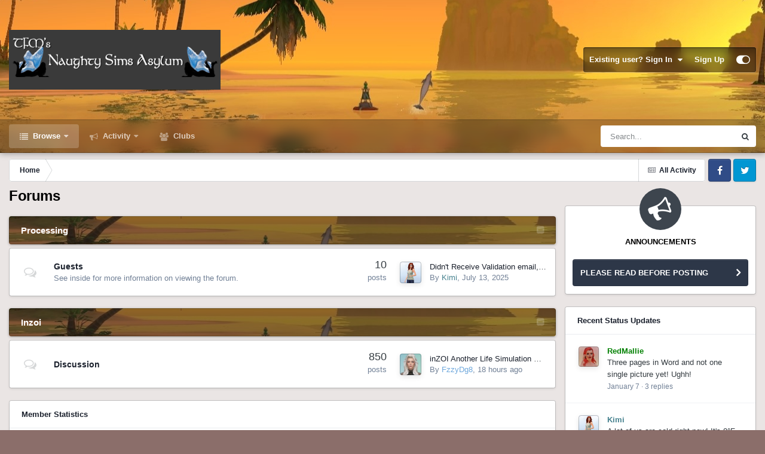

--- FILE ---
content_type: text/html;charset=UTF-8
request_url: https://simsasylum.com/tfm/index.php?/calendar/2022/8/27/
body_size: 15864
content:
<!DOCTYPE html>
<html id="focus" lang="en-US" dir="ltr" 
data-focus-guest
data-focus-group-id='2'
data-focus-theme-id='18'

data-focus-navigation='dropdown'




data-focus-picker='scroll'

data-focus-scheme='light'

data-focus-cookie='18'

data-focus-userlinks='border'
data-focus-post='margin'
data-focus-post-header='border-v'
data-focus-post-controls='transparent buttons'
data-focus-blocks='pages sectiontitle'
data-focus-ui="new-badge transparent-ficon guest-alert">
	<head>
		<meta charset="utf-8">
		<title>Forums - TFM&#039;s Naughty Sims Asylum</title>
		
		

	<meta name="viewport" content="width=device-width, initial-scale=1">


	
	


	<meta name="twitter:card" content="summary" />




	
		
			
				<meta property="og:title" content="TFM&#039;s Naughty Sims Asylum">
			
		
	

	
		
			
				<meta property="og:type" content="website">
			
		
	

	
		
			
				<meta property="og:url" content="https://simsasylum.com/tfm/index.php">
			
		
	

	
		
			
				<meta property="og:site_name" content="TFM&#039;s Naughty Sims Asylum">
			
		
	

	
		
			
				<meta property="og:locale" content="en_US">
			
		
	


	
		<link rel="canonical" href="https://simsasylum.com/tfm/index.php" />
	





<link rel="manifest" href="https://simsasylum.com/tfm/index.php?/manifest.webmanifest/">
<meta name="msapplication-config" content="https://simsasylum.com/tfm/index.php?/browserconfig.xml/">
<meta name="msapplication-starturl" content="/">
<meta name="application-name" content="TFM's Naughty Sims Asylum">
<meta name="apple-mobile-web-app-title" content="TFM's Naughty Sims Asylum">

	<meta name="theme-color" content="#1e324a">






	

	
		
			<link rel="icon" sizes="36x36" href="https://simsasylum.com/tfm/uploads/monthly_2021_07/android-chrome-36x36.png?v=1710339801">
		
	

	
		
			<link rel="icon" sizes="48x48" href="https://simsasylum.com/tfm/uploads/monthly_2021_07/android-chrome-48x48.png?v=1710339801">
		
	

	
		
			<link rel="icon" sizes="72x72" href="https://simsasylum.com/tfm/uploads/monthly_2021_07/android-chrome-72x72.png?v=1710339801">
		
	

	
		
			<link rel="icon" sizes="96x96" href="https://simsasylum.com/tfm/uploads/monthly_2021_07/android-chrome-96x96.png?v=1710339801">
		
	

	
		
			<link rel="icon" sizes="144x144" href="https://simsasylum.com/tfm/uploads/monthly_2021_07/android-chrome-144x144.png?v=1710339801">
		
	

	
		
			<link rel="icon" sizes="192x192" href="https://simsasylum.com/tfm/uploads/monthly_2021_07/android-chrome-192x192.png?v=1710339801">
		
	

	
		
			<link rel="icon" sizes="256x256" href="https://simsasylum.com/tfm/uploads/monthly_2021_07/android-chrome-256x256.png?v=1710339801">
		
	

	
		
			<link rel="icon" sizes="384x384" href="https://simsasylum.com/tfm/uploads/monthly_2021_07/android-chrome-384x384.png?v=1710339801">
		
	

	
		
			<link rel="icon" sizes="512x512" href="https://simsasylum.com/tfm/uploads/monthly_2021_07/android-chrome-512x512.png?v=1710339801">
		
	

	
		
			<meta name="msapplication-square70x70logo" content="https://simsasylum.com/tfm/uploads/monthly_2021_07/msapplication-square70x70logo.png?v=1710339801"/>
		
	

	
		
			<meta name="msapplication-TileImage" content="https://simsasylum.com/tfm/uploads/monthly_2021_07/msapplication-TileImage.png?v=1710339801"/>
		
	

	
		
			<meta name="msapplication-square150x150logo" content="https://simsasylum.com/tfm/uploads/monthly_2021_07/msapplication-square150x150logo.png?v=1710339801"/>
		
	

	
		
			<meta name="msapplication-wide310x150logo" content="https://simsasylum.com/tfm/uploads/monthly_2021_07/msapplication-wide310x150logo.png?v=1710339801"/>
		
	

	
		
			<meta name="msapplication-square310x310logo" content="https://simsasylum.com/tfm/uploads/monthly_2021_07/msapplication-square310x310logo.png?v=1710339801"/>
		
	

	
		
			
				<link rel="apple-touch-icon" href="https://simsasylum.com/tfm/uploads/monthly_2021_07/apple-touch-icon-57x57.png?v=1710339801">
			
		
	

	
		
			
				<link rel="apple-touch-icon" sizes="60x60" href="https://simsasylum.com/tfm/uploads/monthly_2021_07/apple-touch-icon-60x60.png?v=1710339801">
			
		
	

	
		
			
				<link rel="apple-touch-icon" sizes="72x72" href="https://simsasylum.com/tfm/uploads/monthly_2021_07/apple-touch-icon-72x72.png?v=1710339801">
			
		
	

	
		
			
				<link rel="apple-touch-icon" sizes="76x76" href="https://simsasylum.com/tfm/uploads/monthly_2021_07/apple-touch-icon-76x76.png?v=1710339801">
			
		
	

	
		
			
				<link rel="apple-touch-icon" sizes="114x114" href="https://simsasylum.com/tfm/uploads/monthly_2021_07/apple-touch-icon-114x114.png?v=1710339801">
			
		
	

	
		
			
				<link rel="apple-touch-icon" sizes="120x120" href="https://simsasylum.com/tfm/uploads/monthly_2021_07/apple-touch-icon-120x120.png?v=1710339801">
			
		
	

	
		
			
				<link rel="apple-touch-icon" sizes="144x144" href="https://simsasylum.com/tfm/uploads/monthly_2021_07/apple-touch-icon-144x144.png?v=1710339801">
			
		
	

	
		
			
				<link rel="apple-touch-icon" sizes="152x152" href="https://simsasylum.com/tfm/uploads/monthly_2021_07/apple-touch-icon-152x152.png?v=1710339801">
			
		
	

	
		
			
				<link rel="apple-touch-icon" sizes="180x180" href="https://simsasylum.com/tfm/uploads/monthly_2021_07/apple-touch-icon-180x180.png?v=1710339801">
			
		
	





<link rel="preload" href="//simsasylum.com/tfm/applications/core/interface/font/fontawesome-webfont.woff2?v=4.7.0" as="font" crossorigin="anonymous">
		




	<link rel='stylesheet' href='https://simsasylum.com/tfm/uploads/css_built_18/341e4a57816af3ba440d891ca87450ff_framework.css?v=f50cf0b7161761551045' media='all'>

	<link rel='stylesheet' href='https://simsasylum.com/tfm/uploads/css_built_18/05e81b71abe4f22d6eb8d1a929494829_responsive.css?v=f50cf0b7161761551045' media='all'>

	<link rel='stylesheet' href='https://simsasylum.com/tfm/uploads/css_built_18/20446cf2d164adcc029377cb04d43d17_flags.css?v=f50cf0b7161761551045' media='all'>

	<link rel='stylesheet' href='https://simsasylum.com/tfm/uploads/css_built_18/90eb5adf50a8c640f633d47fd7eb1778_core.css?v=f50cf0b7161761551045' media='all'>

	<link rel='stylesheet' href='https://simsasylum.com/tfm/uploads/css_built_18/5a0da001ccc2200dc5625c3f3934497d_core_responsive.css?v=f50cf0b7161761551045' media='all'>

	<link rel='stylesheet' href='https://simsasylum.com/tfm/uploads/css_built_18/62e269ced0fdab7e30e026f1d30ae516_forums.css?v=f50cf0b7161761551045' media='all'>

	<link rel='stylesheet' href='https://simsasylum.com/tfm/uploads/css_built_18/76e62c573090645fb99a15a363d8620e_forums_responsive.css?v=f50cf0b7161761551045' media='all'>





<link rel='stylesheet' href='https://simsasylum.com/tfm/uploads/css_built_18/258adbb6e4f3e83cd3b355f84e3fa002_custom.css?v=f50cf0b7161761551045' media='all'>




		
<script type='text/javascript'>
var focusHtml = document.getElementById('focus');
var cookieId = focusHtml.getAttribute('data-focus-cookie');

//	['setting-name', enabled-by-default, has-toggle]
var focusSettings = [
	
 ['sticky-header', 1, 1],
	['mobile-footer', 1, 1],
	['fluid', 0, 1],
	['larger-font-size', 0, 1],
	['sticky-author-panel', 0, 1],
	['sticky-sidebar', 0, 1],
	['flip-sidebar', 0, 1],
	
	
]; 
for(var i = 0; i < focusSettings.length; i++) {
	var settingName = focusSettings[i][0];
	var isDefault = focusSettings[i][1];
	var allowToggle = focusSettings[i][2];
	if(allowToggle){
		var choice = localStorage.getItem(settingName);
		if( (choice === '1') || (!choice && (isDefault)) ){
			focusHtml.classList.add('enable--' + settingName + '');
		}
	} else if(isDefault){
		focusHtml.classList.add('enable--' + settingName + '');
	}
}

	var loadRandomBackground = function(){
		var randomBackgrounds = [ 1,2,3,4,5,];
		var randomBackground = randomBackgrounds[Math.floor(Math.random()*randomBackgrounds.length)];
		focusHtml.setAttribute('data-focus-bg', randomBackground);
		focusHtml.setAttribute('data-focus-bg-random', '');
	}


	
		var backgroundChoice = localStorage.getItem('focusBackground-' + cookieId + '') || '1';
		if (backgroundChoice == 'random'){
			loadRandomBackground();
		} else {
			focusHtml.setAttribute('data-focus-bg', '' + backgroundChoice + '');
		}
	

</script>

 
		
		
		

		
 
	</head>
	<body class="ipsApp ipsApp_front ipsJS_none ipsClearfix" data-controller="core.front.core.app"  data-message=""  data-pageapp="forums" data-pagelocation="front" data-pagemodule="forums" data-pagecontroller="index"  >
		<a href="#ipsLayout_mainArea" class="ipsHide" title="Go to main content on this page" accesskey="m">Jump to content</a>
		
			
<div class='focus-mobile-search'>
	<div class='focus-mobile-search__close' data-class='display--focus-mobile-search'><i class="fa fa-times" aria-hidden="true"></i></div>
</div>
			<div class="background-overlay">
      			<div class="header-wrap focus-sticky-header">
                  	
<ul id='elMobileNav' class='ipsResponsive_hideDesktop' data-controller='core.front.core.mobileNav'>
	
  
	<li class='elMobileNav__home'>
		<a href='https://simsasylum.com/tfm/'><i class="fa fa-home" aria-hidden="true"></i></a>
	</li>
	
	
	<li >
		<a data-action="defaultStream" href='https://simsasylum.com/tfm/index.php?/discover/'><i class="fa fa-newspaper-o" aria-hidden="true"></i></a>
	</li>

	

	
		<li class='ipsJS_show'>
			<a href='https://simsasylum.com/tfm/index.php?/search/' data-class='display--focus-mobile-search'><i class='fa fa-search'></i></a>
		</li>
	

	
<li data-focus-editor>
	<a href='#'>
		<i class='fa fa-toggle-on'></i>
	</a>
</li>
<li data-focus-toggle-theme>
	<a href='#'>
		<i class='fa'></i>
	</a>
</li>
  	
	<li data-ipsDrawer data-ipsDrawer-drawerElem='#elMobileDrawer'>
		<a href='#'>
			
			
				
			
			
			
			<i class='fa fa-navicon'></i>
		</a>
	</li>
</ul>
					<div id="ipsLayout_header">
						<header class="focus-header">
							<div class="ipsLayout_container">
								<div class="focus-header-align">
									
<a class='focus-logo' href='https://simsasylum.com/tfm/' accesskey='1'>
	
		
		<span class='focus-logo__image'>
			<img src="https://simsasylum.com/tfm/uploads/monthly_2024_01/e8cea7dd9fcb08ba00ad12fa08449752.png.b9be672feb9bc595b9303e25f28d9f96.png" alt='TFM&#039;s Naughty Sims Asylum'>
		</span>
		
			<!-- <span class='focus-logo__text'>
				<span class='focus-logo__name'>Dimension</span>
				<span class='focus-logo__slogan'>For Invision Community 4.5</span>
			</span> -->
		
	
</a>
									
										<div class="focus-user">

	<ul id='elUserNav' class='ipsList_inline cSignedOut ipsResponsive_showDesktop'>
		<li id='elSignInLink'>
			<a href='https://simsasylum.com/tfm/index.php?/login/' data-ipsMenu-closeOnClick="false" data-ipsMenu id='elUserSignIn'>
				Existing user? Sign In &nbsp;<i class='fa fa-caret-down'></i>
			</a>
			
<div id='elUserSignIn_menu' class='ipsMenu ipsMenu_auto ipsHide'>
	<form accept-charset='utf-8' method='post' action='https://simsasylum.com/tfm/index.php?/login/'>
		<input type="hidden" name="csrfKey" value="523fe5b8b96928c454702c7ac46e283d">
		<input type="hidden" name="ref" value="aHR0cHM6Ly9zaW1zYXN5bHVtLmNvbS90Zm0vaW5kZXgucGhwPy9jYWxlbmRhci8yMDIyLzgvMjcv">
		<div data-role="loginForm">
			
			
			
				<div class='ipsColumns ipsColumns_noSpacing'>
					<div class='ipsColumn ipsColumn_wide' id='elUserSignIn_internal'>
						
<div class="ipsPad ipsForm ipsForm_vertical">
	<h4 class="ipsType_sectionHead">Sign In</h4>
	<br><br>
	<ul class='ipsList_reset'>
		<li class="ipsFieldRow ipsFieldRow_noLabel ipsFieldRow_fullWidth">
			
			
				<input type="email" placeholder="Email Address" name="auth" autocomplete="email">
			
		</li>
		<li class="ipsFieldRow ipsFieldRow_noLabel ipsFieldRow_fullWidth">
			<input type="password" placeholder="Password" name="password" autocomplete="current-password">
		</li>
		<li class="ipsFieldRow ipsFieldRow_checkbox ipsClearfix">
			<span class="ipsCustomInput">
				<input type="checkbox" name="remember_me" id="remember_me_checkbox" value="1" checked aria-checked="true">
				<span></span>
			</span>
			<div class="ipsFieldRow_content">
				<label class="ipsFieldRow_label" for="remember_me_checkbox">Remember me</label>
				<span class="ipsFieldRow_desc">Not recommended on shared computers</span>
			</div>
		</li>
		<li class="ipsFieldRow ipsFieldRow_fullWidth">
			<button type="submit" name="_processLogin" value="usernamepassword" class="ipsButton ipsButton_primary ipsButton_small" id="elSignIn_submit">Sign In</button>
			
				<p class="ipsType_right ipsType_small">
					
						<a href='https://simsasylum.com/tfm/index.php?/lostpassword/' data-ipsDialog data-ipsDialog-title='Forgot your password?'>
					
					Forgot your password?</a>
				</p>
			
		</li>
	</ul>
</div>
					</div>
					<div class='ipsColumn ipsColumn_wide'>
						<div class='ipsPadding' id='elUserSignIn_external'>
							<div class='ipsAreaBackground_light ipsPadding:half'>
								
									<p class='ipsType_reset ipsType_small ipsType_center'><strong>Or sign in with one of these services</strong></p>
								
								
									<div class='ipsType_center ipsMargin_top:half'>
										

<button type="submit" name="_processLogin" value="8" class='ipsButton ipsButton_verySmall ipsButton_fullWidth ipsSocial ipsSocial_microsoft' style="background-color: #008b00">
	
		<span class='ipsSocial_icon'>
			
				<i class='fa fa-windows'></i>
			
		</span>
		<span class='ipsSocial_text'>Sign in with Microsoft</span>
	
</button>
									</div>
								
									<div class='ipsType_center ipsMargin_top:half'>
										

<button type="submit" name="_processLogin" value="3" class='ipsButton ipsButton_verySmall ipsButton_fullWidth ipsSocial ipsSocial_google' style="background-color: #4285F4">
	
		<span class='ipsSocial_icon'>
			
				<i class='fa fa-google'></i>
			
		</span>
		<span class='ipsSocial_text'>Sign in with Google</span>
	
</button>
									</div>
								
							</div>
						</div>
					</div>
				</div>
			
		</div>
	</form>
</div>
		</li>
		
			<li>
				
					<a href='https://simsasylum.com/tfm/index.php?/register/'  id='elRegisterButton'>Sign Up</a>
				
			</li>
		
		
<li class='elUserNav_sep'></li>
<li class='cUserNav_icon' data-focus-editor>
	<a href='#' data-ipsTooltip>
		<i class='fa fa-toggle-on'></i>
	</a>
</li>
<li class='cUserNav_icon' data-focus-toggle-theme>
	<a href='#' data-ipsTooltip>
		<i class='fa'></i>
	</a>
</li>

 
	</ul>
</div>
									
								</div>
							</div>
						</header>
						<div class="focus-nav-bar">
							<div class="nav-bar-blur">
								<div class="nav-bar-image"></div>
							</div>
							<div class="secondary-header-align ipsLayout_container ipsFlex ipsFlex-jc:between ipsFlex-ai:center">
								<div class="focus-nav">

	<nav  class=' ipsResponsive_showDesktop'>
		<div class='ipsNavBar_primary ipsNavBar_primary--loading ipsLayout_container '>
			<ul data-role="primaryNavBar" class='ipsClearfix'>
				


	
		
		
			
		
		<li class='ipsNavBar_active' data-active id='elNavSecondary_1' data-role="navBarItem" data-navApp="core" data-navExt="CustomItem">
			
			
				<a href="https://simsasylum.com/tfm/"  data-navItem-id="1" data-navDefault>
					Browse<span class='ipsNavBar_active__identifier'></span>
				</a>
			
			
				<ul class='ipsNavBar_secondary ' data-role='secondaryNavBar'>
					


	
		
		
			
		
		<li class='ipsNavBar_active' data-active id='elNavSecondary_8' data-role="navBarItem" data-navApp="forums" data-navExt="Forums">
			
			
				<a href="https://simsasylum.com/tfm/index.php"  data-navItem-id="8" data-navDefault>
					Forums<span class='ipsNavBar_active__identifier'></span>
				</a>
			
			
		</li>
	
	

	
		
		
		<li  id='elNavSecondary_9' data-role="navBarItem" data-navApp="calendar" data-navExt="Calendar">
			
			
				<a href="https://simsasylum.com/tfm/index.php?/events/"  data-navItem-id="9" >
					Events<span class='ipsNavBar_active__identifier'></span>
				</a>
			
			
		</li>
	
	

	
		
		
		<li  id='elNavSecondary_10' data-role="navBarItem" data-navApp="core" data-navExt="Guidelines">
			
			
				<a href="https://simsasylum.com/tfm/index.php?/guidelines/"  data-navItem-id="10" >
					Guidelines<span class='ipsNavBar_active__identifier'></span>
				</a>
			
			
		</li>
	
	

	
		
		
		<li  id='elNavSecondary_11' data-role="navBarItem" data-navApp="core" data-navExt="StaffDirectory">
			
			
				<a href="https://simsasylum.com/tfm/index.php?/staff/"  data-navItem-id="11" >
					Staff<span class='ipsNavBar_active__identifier'></span>
				</a>
			
			
		</li>
	
	

	
		
		
		<li  id='elNavSecondary_12' data-role="navBarItem" data-navApp="core" data-navExt="OnlineUsers">
			
			
				<a href="https://simsasylum.com/tfm/index.php?/online/"  data-navItem-id="12" >
					Online Users<span class='ipsNavBar_active__identifier'></span>
				</a>
			
			
		</li>
	
	

					<li class='ipsHide' id='elNavigationMore_1' data-role='navMore'>
						<a href='#' data-ipsMenu data-ipsMenu-appendTo='#elNavigationMore_1' id='elNavigationMore_1_dropdown'>More <i class='fa fa-caret-down'></i></a>
						<ul class='ipsHide ipsMenu ipsMenu_auto' id='elNavigationMore_1_dropdown_menu' data-role='moreDropdown'></ul>
					</li>
				</ul>
			
		</li>
	
	

	
		
		
		<li  id='elNavSecondary_2' data-role="navBarItem" data-navApp="core" data-navExt="CustomItem">
			
			
				<a href="https://simsasylum.com/tfm/index.php?/discover/"  data-navItem-id="2" >
					Activity<span class='ipsNavBar_active__identifier'></span>
				</a>
			
			
				<ul class='ipsNavBar_secondary ipsHide' data-role='secondaryNavBar'>
					


	
		
		
		<li  id='elNavSecondary_3' data-role="navBarItem" data-navApp="core" data-navExt="AllActivity">
			
			
				<a href="https://simsasylum.com/tfm/index.php?/discover/"  data-navItem-id="3" >
					All Activity<span class='ipsNavBar_active__identifier'></span>
				</a>
			
			
		</li>
	
	

	
	

	
	

	
	

	
		
		
		<li  id='elNavSecondary_7' data-role="navBarItem" data-navApp="core" data-navExt="Search">
			
			
				<a href="https://simsasylum.com/tfm/index.php?/search/"  data-navItem-id="7" >
					Search<span class='ipsNavBar_active__identifier'></span>
				</a>
			
			
		</li>
	
	

					<li class='ipsHide' id='elNavigationMore_2' data-role='navMore'>
						<a href='#' data-ipsMenu data-ipsMenu-appendTo='#elNavigationMore_2' id='elNavigationMore_2_dropdown'>More <i class='fa fa-caret-down'></i></a>
						<ul class='ipsHide ipsMenu ipsMenu_auto' id='elNavigationMore_2_dropdown_menu' data-role='moreDropdown'></ul>
					</li>
				</ul>
			
		</li>
	
	

	
	

	
	

	
		
		
		<li  id='elNavSecondary_15' data-role="navBarItem" data-navApp="core" data-navExt="Clubs">
			
			
				<a href="https://simsasylum.com/tfm/index.php?/clubs/"  data-navItem-id="15" >
					Clubs<span class='ipsNavBar_active__identifier'></span>
				</a>
			
			
		</li>
	
	

				
				<li class="focus-nav__more focus-nav__more--hidden">
					<a href="#"> More </a>
					<ul class='ipsNavBar_secondary'></ul>
				</li>
				
			</ul>
			

	<div id="elSearchWrapper">
		<div id='elSearch' data-controller="core.front.core.quickSearch">
			<form accept-charset='utf-8' action='//simsasylum.com/tfm/index.php?/search/&amp;do=quicksearch' method='post'>
                <input type='search' id='elSearchField' placeholder='Search...' name='q' autocomplete='off' aria-label='Search'>
                <details class='cSearchFilter'>
                    <summary class='cSearchFilter__text'></summary>
                    <ul class='cSearchFilter__menu'>
                        
                        <li><label><input type="radio" name="type" value="all"  checked><span class='cSearchFilter__menuText'>Everywhere</span></label></li>
                        
                        
                            <li><label><input type="radio" name="type" value="core_statuses_status"><span class='cSearchFilter__menuText'>Status Updates</span></label></li>
                        
                            <li><label><input type="radio" name="type" value="forums_topic"><span class='cSearchFilter__menuText'>Topics</span></label></li>
                        
                            <li><label><input type="radio" name="type" value="calendar_event"><span class='cSearchFilter__menuText'>Events</span></label></li>
                        
                            <li><label><input type="radio" name="type" value="core_members"><span class='cSearchFilter__menuText'>Members</span></label></li>
                        
                    </ul>
                </details>
				<button class='cSearchSubmit' type="submit" aria-label='Search'><i class="fa fa-search"></i></button>
			</form>
		</div>
	</div>

		</div>
	</nav>
</div>
								
									<div class="focus-search"></div>
								
							</div>
						</div>
					</div>
				</div>
		
		<main id="ipsLayout_body" class="ipsLayout_container">
			<div class="focus-content">
				<div class="focus-content-padding">
					<div id="ipsLayout_contentArea">
						<div class="focus-precontent">
							<div class="focus-breadcrumb">
								
<nav class='ipsBreadcrumb ipsBreadcrumb_top ipsFaded_withHover'>
	

	<ul class='ipsList_inline ipsPos_right'>
		
		<li >
			<a data-action="defaultStream" class='ipsType_light '  href='https://simsasylum.com/tfm/index.php?/discover/'><i class="fa fa-newspaper-o" aria-hidden="true"></i> <span>All Activity</span></a>
		</li>
		
	</ul>

	<ul data-role="breadcrumbList">
		<li>
			<a title="Home" href='https://simsasylum.com/tfm/'>
				<span>Home</span>
			</a>
		</li>
		
		
	</ul>
</nav>
								

<ul class='focus-social focus-social--iconOnly'>
	<li><a href='#facebook.com' target="_blank" rel="noopener"><span>Facebook</span></a></li>
<li><a href='#twitter.com' target="_blank" rel="noopener"><span>Twitter</span></a></li>
</ul>

							</div>
						</div>
						






						<div id="ipsLayout_contentWrapper">
							
							<div id="ipsLayout_mainArea">
								
								
								
								
								

	




								

<div class='ipsPageHeader ipsClearfix ipsMargin_bottom cForumHeader ipsHeaderButtons ipsFlex ipsFlex-ai:center ipsFlex-jc:between'>
	<h1 class='ipsType_pageTitle ipsFlex-flex:11 ipsType_break'>
		Forums
	</h1>
	
</div>
<ul class="ipsToolList ipsToolList_horizontal ipsResponsive_hideDesktop ipsResponsive_hideTablet ipsResponsive_block ipsClearfix">
	





</ul>

<section>
	<ol class='ipsList_reset cForumList' data-controller='core.global.core.table, forums.front.forum.forumList' data-baseURL=''>
		
			
			<li data-categoryID='4' class='cForumRow ipsBox ipsSpacer_bottom ipsResponsive_pull'>
				<h2 class="ipsType_sectionTitle ipsType_reset cForumTitle">
					<a href='#' class='ipsPos_right ipsJS_show ipsType_noUnderline cForumToggle' data-action='toggleCategory' data-ipsTooltip title='Toggle this category'></a>
					<a href='https://simsasylum.com/tfm/index.php?/forum/4-processing/'>Processing</a>
				</h2>
				
					<ol class="ipsDataList ipsDataList_large ipsDataList_zebra" data-role="forums">
						
							



	<li class="cForumRow ipsDataItem ipsDataItem_responsivePhoto  ipsClearfix" data-forumID="7">
		<div class="ipsDataItem_icon ipsDataItem_category">
			
			
			
				
					
						<span class='ipsItemStatus ipsItemStatus_large cForumIcon_normal ipsItemStatus_read' 



>
							<i class="fa fa-comments"></i>
						</span>
					
				
			
		</div>
		<div class="ipsDataItem_main">
			<h4 class="ipsDataItem_title ipsType_break">
				
					<a href="https://simsasylum.com/tfm/index.php?/forum/7-guests/">Guests</a>
				
				
			</h4>
			
			
				



<div class='ipsType_richText ipsDataItem_meta ipsContained' data-controller='core.front.core.lightboxedImages' >
<p>See inside for more information on viewing the forum.</p>
</div>

			
		</div>
		
			<div class="ipsDataItem_stats ipsDataItem_statsLarge">
				
					<dl>
						
						<dt class="ipsDataItem_stats_number">10</dt>
						<dd class="ipsDataItem_stats_type ipsType_light"> posts</dd>
					</dl>
				
				
			</div>
			<ul class="ipsDataItem_lastPoster ipsDataItem_withPhoto">
				
					<li>


	<a href="https://simsasylum.com/tfm/index.php?/profile/10736-kimi/" rel="nofollow" data-ipsHover data-ipsHover-width="370" data-ipsHover-target="https://simsasylum.com/tfm/index.php?/profile/10736-kimi/&amp;do=hovercard" class="ipsUserPhoto ipsUserPhoto_tiny" title="Go to Kimi's profile">
		<img src='https://simsasylum.com/tfm/uploads/monthly_2024_06/Kimba.thumb.jpg.e95b33190a0ca349ab3ad35f99f8d76a.jpg' alt='Kimi' loading="lazy">
	</a>
</li>
					<li class='ipsDataItem_lastPoster__title'><a href="https://simsasylum.com/tfm/index.php?/topic/11733-didnt-receive-validation-email-problems-registering-etc/" title='Didn&#039;t Receive Validation email, problems registering, etc.'>Didn&#039;t Receive Validation email, problems registering, etc.</a></li>
					<li class='ipsType_light ipsType_blendLinks'>
						
							By 


<a href='https://simsasylum.com/tfm/index.php?/profile/10736-kimi/' rel="nofollow" data-ipsHover data-ipsHover-width='370' data-ipsHover-target='https://simsasylum.com/tfm/index.php?/profile/10736-kimi/&amp;do=hovercard&amp;referrer=https%253A%252F%252Fsimsasylum.com%252Ftfm%252Findex.php%253F%252Fcalendar%252F2022%252F8%252F27%252F' title="Go to Kimi's profile" class="ipsType_break"><span style='color:#45818e'>Kimi</span></a>, 
						
						
							<a href='https://simsasylum.com/tfm/index.php?/topic/11733-didnt-receive-validation-email-problems-registering-etc/' title='Go to last post'><time datetime='2025-07-13T19:40:49Z' title='07/13/2025 07:40  PM' data-short='Jul 13'>July 13, 2025</time></a>
						
					</li>
				
			</ul>	
		
		
	</li>

						
					</ol>
				
			</li>
			
		
			
			<li data-categoryID='411' class='cForumRow ipsBox ipsSpacer_bottom ipsResponsive_pull'>
				<h2 class="ipsType_sectionTitle ipsType_reset cForumTitle">
					<a href='#' class='ipsPos_right ipsJS_show ipsType_noUnderline cForumToggle' data-action='toggleCategory' data-ipsTooltip title='Toggle this category'></a>
					<a href='https://simsasylum.com/tfm/index.php?/forum/411-inzoi/'>Inzoi</a>
				</h2>
				
					<ol class="ipsDataList ipsDataList_large ipsDataList_zebra" data-role="forums">
						
							



	<li class="cForumRow ipsDataItem ipsDataItem_responsivePhoto  ipsClearfix" data-forumID="412">
		<div class="ipsDataItem_icon ipsDataItem_category">
			
			
			
				
					
						<span class='ipsItemStatus ipsItemStatus_large cForumIcon_normal ipsItemStatus_read' 



>
							<i class="fa fa-comments"></i>
						</span>
					
				
			
		</div>
		<div class="ipsDataItem_main">
			<h4 class="ipsDataItem_title ipsType_break">
				
					<a href="https://simsasylum.com/tfm/index.php?/forum/412-discussion/">Discussion</a>
				
				
			</h4>
			
			
				



<div class='ipsType_richText ipsDataItem_meta ipsContained' data-controller='core.front.core.lightboxedImages' >

</div>

			
		</div>
		
			<div class="ipsDataItem_stats ipsDataItem_statsLarge">
				
					<dl>
						
						<dt class="ipsDataItem_stats_number">850</dt>
						<dd class="ipsDataItem_stats_type ipsType_light"> posts</dd>
					</dl>
				
				
			</div>
			<ul class="ipsDataItem_lastPoster ipsDataItem_withPhoto">
				
					<li>


	<a href="https://simsasylum.com/tfm/index.php?/profile/446-fzzydg8/" rel="nofollow" data-ipsHover data-ipsHover-width="370" data-ipsHover-target="https://simsasylum.com/tfm/index.php?/profile/446-fzzydg8/&amp;do=hovercard" class="ipsUserPhoto ipsUserPhoto_tiny" title="Go to FzzyDg8's profile">
		<img src='https://simsasylum.com/tfm/uploads/monthly_2024_02/Miniupdated3.thumb.jpg.da79a3f1c740801fe99e6edc5323d1d5.jpg' alt='FzzyDg8' loading="lazy">
	</a>
</li>
					<li class='ipsDataItem_lastPoster__title'><a href="https://simsasylum.com/tfm/index.php?/topic/16580-inzoi-another-life-simulation-game-in-early-development/" title='inZOI Another Life Simulation Game in Early Development'>inZOI Another Life Simulation Game in Early Development</a></li>
					<li class='ipsType_light ipsType_blendLinks'>
						
							By 


<a href='https://simsasylum.com/tfm/index.php?/profile/446-fzzydg8/' rel="nofollow" data-ipsHover data-ipsHover-width='370' data-ipsHover-target='https://simsasylum.com/tfm/index.php?/profile/446-fzzydg8/&amp;do=hovercard&amp;referrer=https%253A%252F%252Fsimsasylum.com%252Ftfm%252Findex.php%253F%252Fcalendar%252F2022%252F8%252F27%252F' title="Go to FzzyDg8's profile" class="ipsType_break"><span style='color:#6fa8dc'>FzzyDg8</span></a>, 
						
						
							<a href='https://simsasylum.com/tfm/index.php?/topic/16580-inzoi-another-life-simulation-game-in-early-development/' title='Go to last post'><time datetime='2026-01-21T14:56:47Z' title='01/21/2026 02:56  PM' data-short='18 hr'>18 hours ago</time></a>
						
					</li>
				
			</ul>	
		
		
	</li>

						
					</ol>
				
			</li>
			
		
		
	</ol>
</section>
								


	<div class='cWidgetContainer '  data-role='widgetReceiver' data-orientation='horizontal' data-widgetArea='footer'>
		<ul class='ipsList_reset'>
			
				
					
					<li class='ipsWidget ipsWidget_horizontal ipsBox  ' data-blockID='app_core_stats_9xwtsa7g0' data-blockConfig="true" data-blockTitle="Member Statistics" data-blockErrorMessage="This block cannot be shown. This could be because it needs configuring, is unable to show on this page, or will show after reloading this page."  data-controller='core.front.widgets.block'>
<h3 class='ipsType_reset ipsWidget_title'>Member Statistics</h3>
<div class='ipsWidget_inner'>
	
		<div class='ipsFlex ipsFlex-ai:center ipsFlex-jc:between sm:ipsFlex-fd:column sm:ipsFlex-ai:stretch ipsPadding ipsWidget_stats'>
			<div class='ipsFlex-flex:11 ipsFlex ipsFlex-ai:center ipsFlex-jc:around'>
				<div class='ipsType_center'>
					<span class='ipsType_large ipsWidget_statsCount'>150,642</span><br>
					<span class='ipsType_light ipsType_medium'>Total Members</span>
				</div>
				<div class='ipsType_center'>
					<span class='ipsType_large ipsWidget_statsCount' data-ipsTooltip title='09/06/2019 06:24  AM'>409</span><br>
					<span class='ipsType_light ipsType_medium'>Most Online</span>
				</div>
			</div>
			
			<div class='ipsFlex-flex:01 ipsBorder_left ipsPadding_left ipsMargin_right:double sm:ipsMargin_right:none sm:ipsMargin_top sm:ipsBorder:none sm:ipsBorder_top sm:ipsPadding_top sm:ipsPadding_left:none sm:ipsFlex sm:ipsFlex-jc:center'>
				<div class='ipsPhotoPanel ipsPhotoPanel_mini cNewestMember'>
					


	<a href="https://simsasylum.com/tfm/index.php?/profile/210196-averiella/" rel="nofollow" data-ipsHover data-ipsHover-width="370" data-ipsHover-target="https://simsasylum.com/tfm/index.php?/profile/210196-averiella/&amp;do=hovercard" class="ipsUserPhoto ipsUserPhoto_mini" title="Go to Averiella's profile">
		<img src='https://simsasylum.com/tfm/uploads/set_resources_18/84c1e40ea0e759e3f1505eb1788ddf3c_default_photo.png' alt='Averiella' loading="lazy">
	</a>

					<div>
						<span class='ipsType_minorHeading'>Newest Member</span><br>
						<span class='ipsType_normal'>


<a href='https://simsasylum.com/tfm/index.php?/profile/210196-averiella/' rel="nofollow" data-ipsHover data-ipsHover-width='370' data-ipsHover-target='https://simsasylum.com/tfm/index.php?/profile/210196-averiella/&amp;do=hovercard&amp;referrer=https%253A%252F%252Fsimsasylum.com%252Ftfm%252Findex.php%253F%252Fcalendar%252F2022%252F8%252F27%252F' title="Go to Averiella's profile" class="ipsType_break"><span style='color:#6fa8dc'>Averiella</span></a></span><br>
						<span class='ipsType_small ipsType_light'>Joined <time datetime='2026-01-22T09:02:35Z' title='01/22/2026 09:02  AM' data-short='25 min'>25 minutes ago</time></span>
					</div>
				</div>
			</div>
			
		</div>
	
</div></li>
				
					
					<li class='ipsWidget ipsWidget_horizontal ipsBox  ' data-blockID='app_core_whosOnline_eovkcr9dk' data-blockConfig="true" data-blockTitle="Who's Online" data-blockErrorMessage="This block cannot be shown. This could be because it needs configuring, is unable to show on this page, or will show after reloading this page."  data-controller='core.front.widgets.block'>
<div data-controller='core.front.core.onlineUsersWidget'>
    <h3 class='ipsType_reset ipsWidget_title'>
        <span class='ipsFlex ipsFlex-jc:between ipsFlex-fw:wrap ipsFlex-ai:center'>
            <span>
                Who's Online
                
                    &nbsp;&nbsp;<span class='ipsType_light ipsType_unbold ipsType_medium'><span data-memberCount="10">10 Members</span>, 0 Anonymous, 38 Guests</span>
                
            </span>
            <span class='ipsType_medium ipsType_light ipsType_unbold ipsType_blendLinks'><a href='https://simsasylum.com/tfm/index.php?/online/'>(See full list)</a></span>
        </span>
    </h3>
    <div class='ipsWidget_inner ipsPadding'>
        <ul class='ipsList_inline ipsList_csv ipsList_noSpacing ipsType_normal'>
            
                
                    <li data-memberId="210196">
<a href='https://simsasylum.com/tfm/index.php?/profile/210196-averiella/' rel="nofollow" data-ipsHover data-ipsHover-width="370" data-ipsHover-target='https://simsasylum.com/tfm/index.php?/profile/210196-averiella/&amp;do=hovercard' title="Go to Averiella's profile" class="ipsType_break"><span style='color:#6fa8dc'>Averiella</span></a></li>
                
                    <li data-memberId="210179">
<a href='https://simsasylum.com/tfm/index.php?/profile/210179-raspberry02/' rel="nofollow" data-ipsHover data-ipsHover-width="370" data-ipsHover-target='https://simsasylum.com/tfm/index.php?/profile/210179-raspberry02/&amp;do=hovercard' title="Go to raspberry02's profile" class="ipsType_break"><span style='color:#6fa8dc'>raspberry02</span></a></li>
                
                    <li data-memberId="210190">
<a href='https://simsasylum.com/tfm/index.php?/profile/210190-bongqueen/' rel="nofollow" data-ipsHover data-ipsHover-width="370" data-ipsHover-target='https://simsasylum.com/tfm/index.php?/profile/210190-bongqueen/&amp;do=hovercard' title="Go to bongqueen's profile" class="ipsType_break"><span style='color:#6fa8dc'>bongqueen</span></a></li>
                
                    <li data-memberId="207261">
<a href='https://simsasylum.com/tfm/index.php?/profile/207261-noaklay/' rel="nofollow" data-ipsHover data-ipsHover-width="370" data-ipsHover-target='https://simsasylum.com/tfm/index.php?/profile/207261-noaklay/&amp;do=hovercard' title="Go to noaklay's profile" class="ipsType_break"><span style='color:#6fa8dc'>noaklay</span></a></li>
                
                    <li data-memberId="27479">
<a href='https://simsasylum.com/tfm/index.php?/profile/27479-nora0114/' rel="nofollow" data-ipsHover data-ipsHover-width="370" data-ipsHover-target='https://simsasylum.com/tfm/index.php?/profile/27479-nora0114/&amp;do=hovercard' title="Go to nora0114's profile" class="ipsType_break"><span style='color:#6fa8dc'>nora0114</span></a></li>
                
                    <li data-memberId="210195">
<a href='https://simsasylum.com/tfm/index.php?/profile/210195-adriana24601/' rel="nofollow" data-ipsHover data-ipsHover-width="370" data-ipsHover-target='https://simsasylum.com/tfm/index.php?/profile/210195-adriana24601/&amp;do=hovercard' title="Go to adriana24601's profile" class="ipsType_break"><span style='color:#6fa8dc'>adriana24601</span></a></li>
                
                    <li data-memberId="467">
<a href='https://simsasylum.com/tfm/index.php?/profile/467-coolspear/' rel="nofollow" data-ipsHover data-ipsHover-width="370" data-ipsHover-target='https://simsasylum.com/tfm/index.php?/profile/467-coolspear/&amp;do=hovercard' title="Go to coolspear's profile" class="ipsType_break"><span style='color:green'>coolspear</span></a></li>
                
                    <li data-memberId="210194">
<a href='https://simsasylum.com/tfm/index.php?/profile/210194-rossybuds/' rel="nofollow" data-ipsHover data-ipsHover-width="370" data-ipsHover-target='https://simsasylum.com/tfm/index.php?/profile/210194-rossybuds/&amp;do=hovercard' title="Go to rossybuds's profile" class="ipsType_break"><span style='color:#6fa8dc'>rossybuds</span></a></li>
                
                    <li data-memberId="168455">
<a href='https://simsasylum.com/tfm/index.php?/profile/168455-solorove089/' rel="nofollow" data-ipsHover data-ipsHover-width="370" data-ipsHover-target='https://simsasylum.com/tfm/index.php?/profile/168455-solorove089/&amp;do=hovercard' title="Go to solorove089's profile" class="ipsType_break"><span style='color:#6fa8dc'>solorove089</span></a></li>
                
                    <li data-memberId="140146">
<a href='https://simsasylum.com/tfm/index.php?/profile/140146-mikovo/' rel="nofollow" data-ipsHover data-ipsHover-width="370" data-ipsHover-target='https://simsasylum.com/tfm/index.php?/profile/140146-mikovo/&amp;do=hovercard' title="Go to Mikovo's profile" class="ipsType_break"><span style='color:#6fa8dc'>Mikovo</span></a></li>
                
            
        </ul>
        
    </div>
</div></li>
				
			
		</ul>
	</div>

							</div>
							


	<div id='ipsLayout_sidebar' class='ipsLayout_sidebarright ' data-controller='core.front.widgets.sidebar'>
		
			

<div class='ipsBox ipsSpacer_bottom' id="cAnnouncementSidebar">
	<span class="cAnnouncementIcon"><i class='fa fa-bullhorn fa-3x fa-fw'></i></span>
	<h3 class='ipsType_minorHeading ipsType_center ipsType_medium ipsType_dark ipsSpacer_bottom'>Announcements</h3>
	<ul class='ipsList_reset'>
	
		<li class="cAnnouncementSidebar ipsAnnouncement ipsMessage_none">
            
            <a href='https://simsasylum.com/tfm/index.php?/announcement/2-please-read-before-posting/' data-ipsDialog data-ipsDialog-title="PLEASE READ BEFORE POSTING">PLEASE READ BEFORE POSTING</a>
            
        </li>
	
	</ul>
</div>
		
		
		
		


	<div class='cWidgetContainer '  data-role='widgetReceiver' data-orientation='vertical' data-widgetArea='sidebar'>
		<ul class='ipsList_reset'>
			
				
					
					<li class='ipsWidget ipsWidget_vertical ipsBox  ' data-blockID='app_core_recentStatusUpdates_7v1qc8ixt' data-blockConfig="true" data-blockTitle="Recent Status Updates" data-blockErrorMessage="This block cannot be shown. This could be because it needs configuring, is unable to show on this page, or will show after reloading this page."  data-controller='core.front.widgets.block'>
<h3 class='ipsType_reset ipsWidget_title'>Recent Status Updates</h3>
<div class='ipsWidget_inner cStatusUpdateWidget' data-controller="core.front.core.statusFeedWidget">
	
	<ul class='ipsDataList' data-role="statusFeed">
		
			
<li class='ipsDataItem ' data-statusID='8540'>
	<div class='ipsDataItem_icon ipsPos_top'>
		


	<a href="https://simsasylum.com/tfm/index.php?/profile/20248-redmallie/" rel="nofollow" data-ipsHover data-ipsHover-width="370" data-ipsHover-target="https://simsasylum.com/tfm/index.php?/profile/20248-redmallie/&amp;do=hovercard" class="ipsUserPhoto ipsUserPhoto_tiny" title="Go to RedMallie's profile">
		<img src='https://simsasylum.com/tfm/uploads/monthly_2023_11/Avatar2.thumb.jpg.e12c34c06513c7dd447dbfcb4ae6438c.jpg' alt='RedMallie' loading="lazy">
	</a>

	</div>
	<div class='ipsDataItem_main ipsType_medium ipsType_break'>
		<p class='ipsType_medium ipsType_reset'>
			
				<strong>


<a href='https://simsasylum.com/tfm/index.php?/profile/20248-redmallie/' rel="nofollow" data-ipsHover data-ipsHover-width='370' data-ipsHover-target='https://simsasylum.com/tfm/index.php?/profile/20248-redmallie/&amp;do=hovercard&amp;referrer=https%253A%252F%252Fsimsasylum.com%252Ftfm%252Findex.php%253F%252Fcalendar%252F2018%252F2%252F13%252F%2526show%253Dbirthdays' title="Go to RedMallie's profile" class="ipsType_break"><span style='color:green'>RedMallie</span></a></strong>
			
		</p> 
		<div class='ipsType_richText ipsContained' data-ipsTruncate data-ipsTruncate-type='remove' data-ipsTruncate-size='3 lines' data-ipsTruncate-watch='false'>
			Three pages in Word and not one single picture yet! Ughh!
<br>

		</div>
		<span class='ipsType_light ipsType_small ipsType_blendLinks'><a href='https://simsasylum.com/tfm/index.php?/profile/20248-redmallie/&amp;status=8540&amp;type=status'><time datetime='2026-01-07T00:44:27Z' title='01/07/2026 12:44  AM' data-short='Jan 7'>January 7</time></a> &middot; <a href="https://simsasylum.com/tfm/index.php?/profile/20248-redmallie/&amp;status=8540&amp;type=status">3 replies</a></span>
	</div>
</li>

		
			
<li class='ipsDataItem ' data-statusID='8539'>
	<div class='ipsDataItem_icon ipsPos_top'>
		


	<a href="https://simsasylum.com/tfm/index.php?/profile/10736-kimi/" rel="nofollow" data-ipsHover data-ipsHover-width="370" data-ipsHover-target="https://simsasylum.com/tfm/index.php?/profile/10736-kimi/&amp;do=hovercard" class="ipsUserPhoto ipsUserPhoto_tiny" title="Go to Kimi's profile">
		<img src='https://simsasylum.com/tfm/uploads/monthly_2024_06/Kimba.thumb.jpg.e95b33190a0ca349ab3ad35f99f8d76a.jpg' alt='Kimi' loading="lazy">
	</a>

	</div>
	<div class='ipsDataItem_main ipsType_medium ipsType_break'>
		<p class='ipsType_medium ipsType_reset'>
			
				<strong>


<a href='https://simsasylum.com/tfm/index.php?/profile/10736-kimi/' rel="nofollow" data-ipsHover data-ipsHover-width='370' data-ipsHover-target='https://simsasylum.com/tfm/index.php?/profile/10736-kimi/&amp;do=hovercard&amp;referrer=https%253A%252F%252Fsimsasylum.com%252Ftfm%252Findex.php%253F%252Fcalendar%252F2018%252F2%252F13%252F%2526show%253Dbirthdays' title="Go to Kimi's profile" class="ipsType_break"><span style='color:#45818e'>Kimi</span></a></strong>
			
		</p> 
		<div class='ipsType_richText ipsContained' data-ipsTruncate data-ipsTruncate-type='remove' data-ipsTruncate-size='3 lines' data-ipsTruncate-watch='false'>
			A lot of us are cold right now! It's 8°F for me right now. Check in on your neighbors!
<br>

		</div>
		<span class='ipsType_light ipsType_small ipsType_blendLinks'><a href='https://simsasylum.com/tfm/index.php?/profile/10736-kimi/&amp;status=8539&amp;type=status'><time datetime='2025-12-14T15:09:59Z' title='12/14/2025 03:09  PM' data-short='Dec 14'>December 14, 2025</time></a> &middot; <a href="https://simsasylum.com/tfm/index.php?/profile/10736-kimi/&amp;status=8539&amp;type=status">0 replies</a></span>
	</div>
</li>

		
			
<li class='ipsDataItem ' data-statusID='8538'>
	<div class='ipsDataItem_icon ipsPos_top'>
		


	<a href="https://simsasylum.com/tfm/index.php?/profile/14330-rhadei/" rel="nofollow" data-ipsHover data-ipsHover-width="370" data-ipsHover-target="https://simsasylum.com/tfm/index.php?/profile/14330-rhadei/&amp;do=hovercard" class="ipsUserPhoto ipsUserPhoto_tiny" title="Go to rhadei's profile">
		<img src='https://simsasylum.com/tfm/uploads/monthly_2021_11/fakejoey.thumb.jpg.d9787882ea4c763701ffc74a2f3bde84.jpg' alt='rhadei' loading="lazy">
	</a>

	</div>
	<div class='ipsDataItem_main ipsType_medium ipsType_break'>
		<p class='ipsType_medium ipsType_reset'>
			
				<strong>


<a href='https://simsasylum.com/tfm/index.php?/profile/14330-rhadei/' rel="nofollow" data-ipsHover data-ipsHover-width='370' data-ipsHover-target='https://simsasylum.com/tfm/index.php?/profile/14330-rhadei/&amp;do=hovercard&amp;referrer=https%253A%252F%252Fsimsasylum.com%252Ftfm%252Findex.php%253F%252Fcalendar%252F2018%252F2%252F13%252F%2526show%253Dbirthdays' title="Go to rhadei's profile" class="ipsType_break"><span style='color:#6fa8dc'>rhadei</span></a></strong>
			
		</p> 
		<div class='ipsType_richText ipsContained' data-ipsTruncate data-ipsTruncate-type='remove' data-ipsTruncate-size='3 lines' data-ipsTruncate-watch='false'>
			I am back to Sims 3 after close to a decade. And this time, I have a computer that might even run it.
<br>

		</div>
		<span class='ipsType_light ipsType_small ipsType_blendLinks'><a href='https://simsasylum.com/tfm/index.php?/profile/14330-rhadei/&amp;status=8538&amp;type=status'><time datetime='2025-10-25T10:45:51Z' title='10/25/2025 10:45  AM' data-short='Oct 25'>October 25, 2025</time></a> &middot; <a href="https://simsasylum.com/tfm/index.php?/profile/14330-rhadei/&amp;status=8538&amp;type=status">2 replies</a></span>
	</div>
</li>

		
			
<li class='ipsDataItem ' data-statusID='8537'>
	<div class='ipsDataItem_icon ipsPos_top'>
		


	<a href="https://simsasylum.com/tfm/index.php?/profile/131-katelinjens/" rel="nofollow" data-ipsHover data-ipsHover-width="370" data-ipsHover-target="https://simsasylum.com/tfm/index.php?/profile/131-katelinjens/&amp;do=hovercard" class="ipsUserPhoto ipsUserPhoto_tiny" title="Go to Katelinjens's profile">
		<img src='https://simsasylum.com/tfm/uploads/profile/photo-thumb-131.jpg' alt='Katelinjens' loading="lazy">
	</a>

	</div>
	<div class='ipsDataItem_main ipsType_medium ipsType_break'>
		<p class='ipsType_medium ipsType_reset'>
			
				<strong>


<a href='https://simsasylum.com/tfm/index.php?/profile/131-katelinjens/' rel="nofollow" data-ipsHover data-ipsHover-width='370' data-ipsHover-target='https://simsasylum.com/tfm/index.php?/profile/131-katelinjens/&amp;do=hovercard&amp;referrer=https%253A%252F%252Fsimsasylum.com%252Ftfm%252Findex.php%253F%252Fcalendar%252F2018%252F2%252F13%252F%2526show%253Dbirthdays' title="Go to Katelinjens's profile" class="ipsType_break"><span style='color:#6fa8dc'>Katelinjens</span></a></strong>
			
		</p> 
		<div class='ipsType_richText ipsContained' data-ipsTruncate data-ipsTruncate-type='remove' data-ipsTruncate-size='3 lines' data-ipsTruncate-watch='false'>
			I thought I would drop in and say hi.  I don't play the Sims as much and have had health issues and just am not doing as much online.  i still think of all of you and hope everyone is doing well.    Katelinjens
<br>


	
<br>

		</div>
		<span class='ipsType_light ipsType_small ipsType_blendLinks'><a href='https://simsasylum.com/tfm/index.php?/profile/131-katelinjens/&amp;status=8537&amp;type=status'><time datetime='2025-10-07T17:13:16Z' title='10/07/2025 05:13  PM' data-short='Oct 7'>October 7, 2025</time></a> &middot; <a href="https://simsasylum.com/tfm/index.php?/profile/131-katelinjens/&amp;status=8537&amp;type=status">13 replies</a></span>
	</div>
</li>

		
			
<li class='ipsDataItem ' data-statusID='8536'>
	<div class='ipsDataItem_icon ipsPos_top'>
		


	<a href="https://simsasylum.com/tfm/index.php?/profile/145868-teehoney/" rel="nofollow" data-ipsHover data-ipsHover-width="370" data-ipsHover-target="https://simsasylum.com/tfm/index.php?/profile/145868-teehoney/&amp;do=hovercard" class="ipsUserPhoto ipsUserPhoto_tiny" title="Go to teehoney's profile">
		<img src='https://simsasylum.com/tfm/uploads/set_resources_18/84c1e40ea0e759e3f1505eb1788ddf3c_default_photo.png' alt='teehoney' loading="lazy">
	</a>

	</div>
	<div class='ipsDataItem_main ipsType_medium ipsType_break'>
		<p class='ipsType_medium ipsType_reset'>
			
				<strong class='ipsType_light'>


<a href='https://simsasylum.com/tfm/index.php?/profile/145868-teehoney/' rel="nofollow" data-ipsHover data-ipsHover-width='370' data-ipsHover-target='https://simsasylum.com/tfm/index.php?/profile/145868-teehoney/&amp;do=hovercard&amp;referrer=https%253A%252F%252Fsimsasylum.com%252Ftfm%252Findex.php%253F%252Fcalendar%252F2018%252F2%252F13%252F%2526show%253Dbirthdays' title="Go to teehoney's profile" class="ipsType_break"><span style='color:#6fa8dc'>teehoney</span></a></strong> &nbsp;&raquo;&nbsp; <strong>


<a href='https://simsasylum.com/tfm/index.php?/profile/13-bluegenjutsu/' rel="nofollow" data-ipsHover data-ipsHover-width='370' data-ipsHover-target='https://simsasylum.com/tfm/index.php?/profile/13-bluegenjutsu/&amp;do=hovercard&amp;referrer=https%253A%252F%252Fsimsasylum.com%252Ftfm%252Findex.php%253F%252Fcalendar%252F2018%252F2%252F13%252F%2526show%253Dbirthdays' title="Go to bluegenjutsu's profile" class="ipsType_break"><span style='color:green'>bluegenjutsu</span></a></strong>
			
		</p> 
		<div class='ipsType_richText ipsContained' data-ipsTruncate data-ipsTruncate-type='remove' data-ipsTruncate-size='3 lines' data-ipsTruncate-watch='false'>
			Thanks for the awesome mods
<br>

		</div>
		<span class='ipsType_light ipsType_small ipsType_blendLinks'><a href='https://simsasylum.com/tfm/index.php?/profile/13-bluegenjutsu/&amp;status=8536&amp;type=status'><time datetime='2025-08-18T17:58:34Z' title='08/18/2025 05:58  PM' data-short='Aug 18'>August 18, 2025</time></a> &middot; <a href="https://simsasylum.com/tfm/index.php?/profile/13-bluegenjutsu/&amp;status=8536&amp;type=status">0 replies</a></span>
	</div>
</li>

		
			
<li class='ipsDataItem ' data-statusID='8535'>
	<div class='ipsDataItem_icon ipsPos_top'>
		


	<a href="https://simsasylum.com/tfm/index.php?/profile/10736-kimi/" rel="nofollow" data-ipsHover data-ipsHover-width="370" data-ipsHover-target="https://simsasylum.com/tfm/index.php?/profile/10736-kimi/&amp;do=hovercard" class="ipsUserPhoto ipsUserPhoto_tiny" title="Go to Kimi's profile">
		<img src='https://simsasylum.com/tfm/uploads/monthly_2024_06/Kimba.thumb.jpg.e95b33190a0ca349ab3ad35f99f8d76a.jpg' alt='Kimi' loading="lazy">
	</a>

	</div>
	<div class='ipsDataItem_main ipsType_medium ipsType_break'>
		<p class='ipsType_medium ipsType_reset'>
			
				<strong>


<a href='https://simsasylum.com/tfm/index.php?/profile/10736-kimi/' rel="nofollow" data-ipsHover data-ipsHover-width='370' data-ipsHover-target='https://simsasylum.com/tfm/index.php?/profile/10736-kimi/&amp;do=hovercard&amp;referrer=https%253A%252F%252Fsimsasylum.com%252Ftfm%252Findex.php%253F%252Fcalendar%252F2018%252F2%252F13%252F%2526show%253Dbirthdays' title="Go to Kimi's profile" class="ipsType_break"><span style='color:#45818e'>Kimi</span></a></strong>
			
		</p> 
		<div class='ipsType_richText ipsContained' data-ipsTruncate data-ipsTruncate-type='remove' data-ipsTruncate-size='3 lines' data-ipsTruncate-watch='false'>
			I'm so glad you didn't burn the place down while I was gone. Did you even notice?? 😄
<br>

		</div>
		<span class='ipsType_light ipsType_small ipsType_blendLinks'><a href='https://simsasylum.com/tfm/index.php?/profile/10736-kimi/&amp;status=8535&amp;type=status'><time datetime='2025-08-07T15:35:08Z' title='08/07/2025 03:35  PM' data-short='Aug 7'>August 7, 2025</time></a> &middot; <a href="https://simsasylum.com/tfm/index.php?/profile/10736-kimi/&amp;status=8535&amp;type=status">5 replies</a></span>
	</div>
</li>

		
			
<li class='ipsDataItem ' data-statusID='8534'>
	<div class='ipsDataItem_icon ipsPos_top'>
		


	<a href="https://simsasylum.com/tfm/index.php?/profile/20248-redmallie/" rel="nofollow" data-ipsHover data-ipsHover-width="370" data-ipsHover-target="https://simsasylum.com/tfm/index.php?/profile/20248-redmallie/&amp;do=hovercard" class="ipsUserPhoto ipsUserPhoto_tiny" title="Go to RedMallie's profile">
		<img src='https://simsasylum.com/tfm/uploads/monthly_2023_11/Avatar2.thumb.jpg.e12c34c06513c7dd447dbfcb4ae6438c.jpg' alt='RedMallie' loading="lazy">
	</a>

	</div>
	<div class='ipsDataItem_main ipsType_medium ipsType_break'>
		<p class='ipsType_medium ipsType_reset'>
			
				<strong>


<a href='https://simsasylum.com/tfm/index.php?/profile/20248-redmallie/' rel="nofollow" data-ipsHover data-ipsHover-width='370' data-ipsHover-target='https://simsasylum.com/tfm/index.php?/profile/20248-redmallie/&amp;do=hovercard&amp;referrer=https%253A%252F%252Fsimsasylum.com%252Ftfm%252Findex.php%253F%252Fcalendar%252F2018%252F2%252F13%252F%2526show%253Dbirthdays' title="Go to RedMallie's profile" class="ipsType_break"><span style='color:green'>RedMallie</span></a></strong>
			
		</p> 
		<div class='ipsType_richText ipsContained' data-ipsTruncate data-ipsTruncate-type='remove' data-ipsTruncate-size='3 lines' data-ipsTruncate-watch='false'>
			When is the session for CC hair addiction, please? Am I late? I was just hoarding new CC hair. 
<br>

		</div>
		<span class='ipsType_light ipsType_small ipsType_blendLinks'><a href='https://simsasylum.com/tfm/index.php?/profile/20248-redmallie/&amp;status=8534&amp;type=status'><time datetime='2025-08-04T16:25:51Z' title='08/04/2025 04:25  PM' data-short='Aug 4'>August 4, 2025</time></a> &middot; <a href="https://simsasylum.com/tfm/index.php?/profile/20248-redmallie/&amp;status=8534&amp;type=status">0 replies</a></span>
	</div>
</li>

		
			
<li class='ipsDataItem ' data-statusID='8533'>
	<div class='ipsDataItem_icon ipsPos_top'>
		


	<a href="https://simsasylum.com/tfm/index.php?/profile/20248-redmallie/" rel="nofollow" data-ipsHover data-ipsHover-width="370" data-ipsHover-target="https://simsasylum.com/tfm/index.php?/profile/20248-redmallie/&amp;do=hovercard" class="ipsUserPhoto ipsUserPhoto_tiny" title="Go to RedMallie's profile">
		<img src='https://simsasylum.com/tfm/uploads/monthly_2023_11/Avatar2.thumb.jpg.e12c34c06513c7dd447dbfcb4ae6438c.jpg' alt='RedMallie' loading="lazy">
	</a>

	</div>
	<div class='ipsDataItem_main ipsType_medium ipsType_break'>
		<p class='ipsType_medium ipsType_reset'>
			
				<strong>


<a href='https://simsasylum.com/tfm/index.php?/profile/20248-redmallie/' rel="nofollow" data-ipsHover data-ipsHover-width='370' data-ipsHover-target='https://simsasylum.com/tfm/index.php?/profile/20248-redmallie/&amp;do=hovercard&amp;referrer=https%253A%252F%252Fsimsasylum.com%252Ftfm%252Findex.php%253F%252Fcalendar%252F2018%252F2%252F13%252F%2526show%253Dbirthdays' title="Go to RedMallie's profile" class="ipsType_break"><span style='color:green'>RedMallie</span></a></strong>
			
		</p> 
		<div class='ipsType_richText ipsContained' data-ipsTruncate data-ipsTruncate-type='remove' data-ipsTruncate-size='3 lines' data-ipsTruncate-watch='false'>
			That moment when you learn how to use a CC feature right, after years of doing it wrong. 
<br>

		</div>
		<span class='ipsType_light ipsType_small ipsType_blendLinks'><a href='https://simsasylum.com/tfm/index.php?/profile/20248-redmallie/&amp;status=8533&amp;type=status'><time datetime='2025-05-30T16:09:17Z' title='05/30/2025 04:09  PM' data-short='May 30'>May 30, 2025</time></a> &middot; <a href="https://simsasylum.com/tfm/index.php?/profile/20248-redmallie/&amp;status=8533&amp;type=status">0 replies</a></span>
	</div>
</li>

		
			
<li class='ipsDataItem ' data-statusID='8532'>
	<div class='ipsDataItem_icon ipsPos_top'>
		


	<a href="https://simsasylum.com/tfm/index.php?/profile/20248-redmallie/" rel="nofollow" data-ipsHover data-ipsHover-width="370" data-ipsHover-target="https://simsasylum.com/tfm/index.php?/profile/20248-redmallie/&amp;do=hovercard" class="ipsUserPhoto ipsUserPhoto_tiny" title="Go to RedMallie's profile">
		<img src='https://simsasylum.com/tfm/uploads/monthly_2023_11/Avatar2.thumb.jpg.e12c34c06513c7dd447dbfcb4ae6438c.jpg' alt='RedMallie' loading="lazy">
	</a>

	</div>
	<div class='ipsDataItem_main ipsType_medium ipsType_break'>
		<p class='ipsType_medium ipsType_reset'>
			
				<strong>


<a href='https://simsasylum.com/tfm/index.php?/profile/20248-redmallie/' rel="nofollow" data-ipsHover data-ipsHover-width='370' data-ipsHover-target='https://simsasylum.com/tfm/index.php?/profile/20248-redmallie/&amp;do=hovercard&amp;referrer=https%253A%252F%252Fsimsasylum.com%252Ftfm%252Findex.php%253F%252Fcalendar%252F2018%252F2%252F13%252F%2526show%253Dbirthdays' title="Go to RedMallie's profile" class="ipsType_break"><span style='color:green'>RedMallie</span></a></strong>
			
		</p> 
		<div class='ipsType_richText ipsContained' data-ipsTruncate data-ipsTruncate-type='remove' data-ipsTruncate-size='3 lines' data-ipsTruncate-watch='false'>
			Ooh! Publisher's Sale! Lovestruck is 50% off? My kind of sale! I'm getting it this weekend! 
<br>

		</div>
		<span class='ipsType_light ipsType_small ipsType_blendLinks'><a href='https://simsasylum.com/tfm/index.php?/profile/20248-redmallie/&amp;status=8532&amp;type=status'><time datetime='2025-05-03T17:57:26Z' title='05/03/2025 05:57  PM' data-short='May 3'>May 3, 2025</time></a> &middot; <a href="https://simsasylum.com/tfm/index.php?/profile/20248-redmallie/&amp;status=8532&amp;type=status">2 replies</a></span>
	</div>
</li>

		
			
<li class='ipsDataItem ' data-statusID='8531'>
	<div class='ipsDataItem_icon ipsPos_top'>
		


	<a href="https://simsasylum.com/tfm/index.php?/profile/180251-waifukitty666/" rel="nofollow" data-ipsHover data-ipsHover-width="370" data-ipsHover-target="https://simsasylum.com/tfm/index.php?/profile/180251-waifukitty666/&amp;do=hovercard" class="ipsUserPhoto ipsUserPhoto_tiny" title="Go to waifukitty666's profile">
		<img src='https://simsasylum.com/tfm/uploads/monthly_2025_11/The_Sims_Cover_2.thumb.png.32b7d8d34c7f439165ec08af31e2edcf.png' alt='waifukitty666' loading="lazy">
	</a>

	</div>
	<div class='ipsDataItem_main ipsType_medium ipsType_break'>
		<p class='ipsType_medium ipsType_reset'>
			
				<strong class='ipsType_light'>


<a href='https://simsasylum.com/tfm/index.php?/profile/180251-waifukitty666/' rel="nofollow" data-ipsHover data-ipsHover-width='370' data-ipsHover-target='https://simsasylum.com/tfm/index.php?/profile/180251-waifukitty666/&amp;do=hovercard&amp;referrer=https%253A%252F%252Fsimsasylum.com%252Ftfm%252Findex.php%253F%252Fcalendar%252F2018%252F2%252F13%252F%2526show%253Dbirthdays' title="Go to waifukitty666's profile" class="ipsType_break"><span style='color:#6fa8dc'>waifukitty666</span></a></strong> &nbsp;&raquo;&nbsp; <strong>


<a href='https://simsasylum.com/tfm/index.php?/profile/76-shimrod101/' rel="nofollow" data-ipsHover data-ipsHover-width='370' data-ipsHover-target='https://simsasylum.com/tfm/index.php?/profile/76-shimrod101/&amp;do=hovercard&amp;referrer=https%253A%252F%252Fsimsasylum.com%252Ftfm%252Findex.php%253F%252Fcalendar%252F2018%252F2%252F13%252F%2526show%253Dbirthdays' title="Go to Shimrod101's profile" class="ipsType_break"><span style='color:green'>Shimrod101</span></a></strong>
			
		</p> 
		<div class='ipsType_richText ipsContained' data-ipsTruncate data-ipsTruncate-type='remove' data-ipsTruncate-size='3 lines' data-ipsTruncate-watch='false'>
			I can't seem to get any interactions on your Sims 3 Buyable Gift Pile mod. Are you able to update this? you said you need room but I have an entire open empty floor with nothing in it and still no interactions. please someone help. and Nona's buyable gifts don't work anymore since recently sims updated their game and her mod is no longer compatible. 
<br>

		</div>
		<span class='ipsType_light ipsType_small ipsType_blendLinks'><a href='https://simsasylum.com/tfm/index.php?/profile/76-shimrod101/&amp;status=8531&amp;type=status'><time datetime='2025-04-30T00:52:27Z' title='04/30/2025 12:52  AM' data-short='Apr 30'>April 30, 2025</time></a> &middot; <a href="https://simsasylum.com/tfm/index.php?/profile/76-shimrod101/&amp;status=8531&amp;type=status">3 replies</a></span>
	</div>
</li>

		
	</ul>
	
</div></li>
				
			
		</ul>
	</div>

	</div>

						</div>
					</div>
					
				</div>
				

				
<nav class='ipsBreadcrumb ipsBreadcrumb_bottom ipsFaded_withHover'>
	
		


	

	<ul class='ipsList_inline ipsPos_right'>
		
		<li >
			<a data-action="defaultStream" class='ipsType_light '  href='https://simsasylum.com/tfm/index.php?/discover/'><i class="fa fa-newspaper-o" aria-hidden="true"></i> <span>All Activity</span></a>
		</li>
		
	</ul>

	<ul data-role="breadcrumbList">
		<li>
			<a title="Home" href='https://simsasylum.com/tfm/'>
				<span>Home</span>
			</a>
		</li>
		
		
	</ul>
</nav>
			</div>
		</main>
		
			<footer id="ipsLayout_footer" class="ipsClearfix">
				
				<div class="ipsLayout_container">
					

<ul class='ipsList_inline ipsType_center ipsSpacer_top' id="elFooterLinks">
	

	
	
		<li>
			<a href='#elNavLang_menu' id='elNavLang' data-ipsMenu data-ipsMenu-above>Language <i class='fa fa-caret-down'></i></a>
			<ul id='elNavLang_menu' class='ipsMenu ipsMenu_selectable ipsHide'>
			
				<li class='ipsMenu_item ipsMenu_itemChecked'>
					<form action="//simsasylum.com/tfm/index.php?/language/&amp;csrfKey=523fe5b8b96928c454702c7ac46e283d" method="post">
					<input type="hidden" name="ref" value="aHR0cHM6Ly9zaW1zYXN5bHVtLmNvbS90Zm0vaW5kZXgucGhwPy9jYWxlbmRhci8yMDIyLzgvMjcv">
					<button type='submit' name='id' value='1' class='ipsButton ipsButton_link ipsButton_link_secondary'><i class='ipsFlag ipsFlag-us'></i> English (USA) (Default)</button>
					</form>
				</li>
			
				<li class='ipsMenu_item'>
					<form action="//simsasylum.com/tfm/index.php?/language/&amp;csrfKey=523fe5b8b96928c454702c7ac46e283d" method="post">
					<input type="hidden" name="ref" value="aHR0cHM6Ly9zaW1zYXN5bHVtLmNvbS90Zm0vaW5kZXgucGhwPy9jYWxlbmRhci8yMDIyLzgvMjcv">
					<button type='submit' name='id' value='2' class='ipsButton ipsButton_link ipsButton_link_secondary'><i class='ipsFlag ipsFlag-de'></i> Deutsch </button>
					</form>
				</li>
			
			</ul>
		</li>
	
	
	
		<li>
			<a href='#elNavTheme_menu' id='elNavTheme' data-ipsMenu data-ipsMenu-above>Theme <i class='fa fa-caret-down'></i></a>
			<ul id='elNavTheme_menu' class='ipsMenu ipsMenu_selectable ipsHide'>
			
				<li class='ipsMenu_item ipsMenu_itemChecked'>
					<form action="//simsasylum.com/tfm/index.php?/theme/&amp;csrfKey=523fe5b8b96928c454702c7ac46e283d" method="post">
					<input type="hidden" name="ref" value="aHR0cHM6Ly9zaW1zYXN5bHVtLmNvbS90Zm0vaW5kZXgucGhwPy9jYWxlbmRhci8yMDIyLzgvMjcv">
					<button type='submit' name='id' value='18' class='ipsButton ipsButton_link ipsButton_link_secondary'>Dimension (Default)</button>
					</form>
				</li>
			
				<li class='ipsMenu_item'>
					<form action="//simsasylum.com/tfm/index.php?/theme/&amp;csrfKey=523fe5b8b96928c454702c7ac46e283d" method="post">
					<input type="hidden" name="ref" value="aHR0cHM6Ly9zaW1zYXN5bHVtLmNvbS90Zm0vaW5kZXgucGhwPy9jYWxlbmRhci8yMDIyLzgvMjcv">
					<button type='submit' name='id' value='17' class='ipsButton ipsButton_link ipsButton_link_secondary'>Dimension Dark </button>
					</form>
				</li>
			
				<li class='ipsMenu_item'>
					<form action="//simsasylum.com/tfm/index.php?/theme/&amp;csrfKey=523fe5b8b96928c454702c7ac46e283d" method="post">
					<input type="hidden" name="ref" value="aHR0cHM6Ly9zaW1zYXN5bHVtLmNvbS90Zm0vaW5kZXgucGhwPy9jYWxlbmRhci8yMDIyLzgvMjcv">
					<button type='submit' name='id' value='4' class='ipsButton ipsButton_link ipsButton_link_secondary'>Asylum 4.6 dark </button>
					</form>
				</li>
			
				<li class='ipsMenu_item'>
					<form action="//simsasylum.com/tfm/index.php?/theme/&amp;csrfKey=523fe5b8b96928c454702c7ac46e283d" method="post">
					<input type="hidden" name="ref" value="aHR0cHM6Ly9zaW1zYXN5bHVtLmNvbS90Zm0vaW5kZXgucGhwPy9jYWxlbmRhci8yMDIyLzgvMjcv">
					<button type='submit' name='id' value='3' class='ipsButton ipsButton_link ipsButton_link_secondary'>Asylum 4.6 </button>
					</form>
				</li>
			
			</ul>
		</li>
	
	
		<li><a href='https://simsasylum.com/tfm/index.php?/privacy/'>Privacy Policy</a></li>
	
	
		<li><a rel="nofollow" href='https://simsasylum.com/tfm/index.php?/contact/' data-ipsdialog data-ipsDialog-remoteSubmit data-ipsDialog-flashMessage='Thanks, your message has been sent to the administrators.' data-ipsdialog-title="Contact Us">Contact Us</a></li>
	
</ul>	


<ul class='focus-social focus-social--iconOnly'>
	<li><a href='#facebook.com' target="_blank" rel="noopener"><span>Facebook</span></a></li>
<li><a href='#twitter.com' target="_blank" rel="noopener"><span>Twitter</span></a></li>
</ul>



<p id='elCopyright'>
	<span id='elCopyright_userLine'></span>
	<a rel='nofollow' title='Invision Community' href='https://www.invisioncommunity.com/'>Powered by Invision Community</a>
</p>
				</div>
			</footer> 
		</div> <!-- End background-overlay -->
			
<div id='elMobileDrawer' class='ipsDrawer ipsHide'>
	<div class='ipsDrawer_menu'>
		<a href='#' class='ipsDrawer_close' data-action='close'><span>&times;</span></a>
		<div class='ipsDrawer_content ipsFlex ipsFlex-fd:column'>
			
				<div class='ipsPadding ipsBorder_bottom'>
					<ul class='ipsToolList ipsToolList_vertical'>
						<li>
							<a href='https://simsasylum.com/tfm/index.php?/login/' id='elSigninButton_mobile' class='ipsButton ipsButton_light ipsButton_small ipsButton_fullWidth'>Existing user? Sign In</a>
						</li>
						
							<li>
								
									<a href='https://simsasylum.com/tfm/index.php?/register/'  id='elRegisterButton_mobile' class='ipsButton ipsButton_small ipsButton_fullWidth ipsButton_important'>Sign Up</a>
								
							</li>
						
					</ul>
				</div>
			

			

			<ul class='ipsDrawer_list ipsFlex-flex:11'>
				

				
				
				
				
					
						
						
							<li class='ipsDrawer_itemParent'>
								<h4 class='ipsDrawer_title'><a href='#'>Browse</a></h4>
								<ul class='ipsDrawer_list'>
									<li data-action="back"><a href='#'>Back</a></li>
									
									
										
										
										
											
												
											
										
											
												
											
										
											
												
											
										
											
												
											
										
											
												
											
										
									
													
									
									
									
										


	
		
			<li>
				<a href='https://simsasylum.com/tfm/index.php' >
					Forums
				</a>
			</li>
		
	

	
		
			<li>
				<a href='https://simsasylum.com/tfm/index.php?/events/' >
					Events
				</a>
			</li>
		
	

	
		
			<li>
				<a href='https://simsasylum.com/tfm/index.php?/guidelines/' >
					Guidelines
				</a>
			</li>
		
	

	
		
			<li>
				<a href='https://simsasylum.com/tfm/index.php?/staff/' >
					Staff
				</a>
			</li>
		
	

	
		
			<li>
				<a href='https://simsasylum.com/tfm/index.php?/online/' >
					Online Users
				</a>
			</li>
		
	

										
								</ul>
							</li>
						
					
				
					
						
						
							<li class='ipsDrawer_itemParent'>
								<h4 class='ipsDrawer_title'><a href='#'>Activity</a></h4>
								<ul class='ipsDrawer_list'>
									<li data-action="back"><a href='#'>Back</a></li>
									
									
										
										
										
											
												
													
													
									
													
									
									
									
										


	
		
			<li>
				<a href='https://simsasylum.com/tfm/index.php?/discover/' >
					All Activity
				</a>
			</li>
		
	

	

	

	

	
		
			<li>
				<a href='https://simsasylum.com/tfm/index.php?/search/' >
					Search
				</a>
			</li>
		
	

										
								</ul>
							</li>
						
					
				
					
				
					
				
					
						
						
							<li><a href='https://simsasylum.com/tfm/index.php?/clubs/' >Clubs</a></li>
						
					
				
				
			</ul>

			
		</div>
	</div>
</div>

<div id='elMobileCreateMenuDrawer' class='ipsDrawer ipsHide'>
	<div class='ipsDrawer_menu'>
		<a href='#' class='ipsDrawer_close' data-action='close'><span>&times;</span></a>
		<div class='ipsDrawer_content ipsSpacer_bottom ipsPad'>
			<ul class='ipsDrawer_list'>
				<li class="ipsDrawer_listTitle ipsType_reset">Create New...</li>
				
			</ul>
		</div>
	</div>
</div>
			
			



<div class='focus-mobile-footer-spacer'></div>
<nav class='focus-mobile-footer'>
	<ul>
		
		
		<li data-item='forums' class='focus-mobile-footer__active'>
			<a href='https://simsasylum.com/tfm/index.php'>
				<i class="fa fa-comments-o" aria-hidden="true"></i>
				<span class='focus-mobile-footer__text'>Forums</span>
			</a>
		</li>
		
		
		
		
		
		
			
			<li data-item='discover' >
				<a href='https://simsasylum.com/tfm/index.php?/discover/'>
					<i class="fa fa-newspaper-o" aria-hidden="true"></i>
					<span class='focus-mobile-footer__text'>Unread</span>
				</a>
			</li>
		
		
		
		
		
		
			
				<li data-item='login'>
					<a href='https://simsasylum.com/tfm/index.php?/login/'>
						<i class="fa fa-user" aria-hidden="true"></i>
						<span class='focus-mobile-footer__text'>app_sign_in</span>
					</a>
				</li>
			
			
				<li data-item='register'>
				
					<a href='https://simsasylum.com/tfm/index.php?/register/' >
				
						<i class="fa fa-user" aria-hidden="true"></i>
						<span class='focus-mobile-footer__text'>app_register</span>
					</a>
				</li>
			
		
		
			<li data-item='more' data-ipsDrawer data-ipsDrawer-drawerElem='#elMobileDrawer'>
				<a href='#'>
					<i class="fa fa-ellipsis-h" aria-hidden="true"></i>
					<span class='focus-mobile-footer__text'>More</span>
				</a>
			</li>
		
	</ul>
</nav>

			

	
	<script type='text/javascript'>
		var ipsDebug = false;		
	
		var CKEDITOR_BASEPATH = '//simsasylum.com/tfm/applications/core/interface/ckeditor/ckeditor/';
	
		var ipsSettings = {
			
			
			cookie_path: "/tfm/",
			
			cookie_prefix: "ips4_",
			
			
			cookie_ssl: true,
			
            essential_cookies: ["oauth_authorize","member_id","login_key","clearAutosave","lastSearch","device_key","IPSSessionFront","loggedIn","noCache","hasJS","cookie_consent","cookie_consent_optional","language","codeVerifier","forumpass_*"],
			upload_imgURL: "",
			message_imgURL: "",
			notification_imgURL: "",
			baseURL: "//simsasylum.com/tfm/",
			jsURL: "//simsasylum.com/tfm/applications/core/interface/js/js.php",
			csrfKey: "523fe5b8b96928c454702c7ac46e283d",
			antiCache: "f50cf0b7161761551045",
			jsAntiCache: "f50cf0b7161763986864",
			disableNotificationSounds: true,
			useCompiledFiles: true,
			links_external: true,
			memberID: 0,
			lazyLoadEnabled: true,
			blankImg: "//simsasylum.com/tfm/applications/core/interface/js/spacer.png",
			googleAnalyticsEnabled: false,
			matomoEnabled: false,
			viewProfiles: true,
			mapProvider: 'none',
			mapApiKey: '',
			pushPublicKey: "BP6GwffUYjEpZDQJDDxShuTKsjTJBOo_ox3i8ShUDQ4CR5xHwtb_ORr14MqpiUpjmz0H0tkS4U0I-z7v-lqh1zI",
			relativeDates: true
		};
		
		
		
		
		
	</script>





<script type='text/javascript' src='https://simsasylum.com/tfm/uploads/javascript_global/root_library.js?v=f50cf0b7161763986864' data-ips></script>


<script type='text/javascript' src='https://simsasylum.com/tfm/uploads/javascript_global/root_js_lang_1.js?v=f50cf0b7161763986864' data-ips></script>


<script type='text/javascript' src='https://simsasylum.com/tfm/uploads/javascript_global/root_framework.js?v=f50cf0b7161763986864' data-ips></script>


<script type='text/javascript' src='https://simsasylum.com/tfm/uploads/javascript_core/global_global_core.js?v=f50cf0b7161763986864' data-ips></script>


<script type='text/javascript' src='https://simsasylum.com/tfm/uploads/javascript_core/plugins_plugins.js?v=f50cf0b7161763986864' data-ips></script>


<script type='text/javascript' src='https://simsasylum.com/tfm/uploads/javascript_global/root_front.js?v=f50cf0b7161763986864' data-ips></script>


<script type='text/javascript' src='https://simsasylum.com/tfm/uploads/javascript_core/front_front_core.js?v=f50cf0b7161763986864' data-ips></script>


<script type='text/javascript' src='https://simsasylum.com/tfm/uploads/javascript_forums/front_front_forum.js?v=f50cf0b7161763986864' data-ips></script>


<script type='text/javascript' src='https://simsasylum.com/tfm/uploads/javascript_global/root_map.js?v=f50cf0b7161763986864' data-ips></script>



	<script type='text/javascript'>
		
			ips.setSetting( 'date_format', jQuery.parseJSON('"mm\/dd\/yy"') );
		
			ips.setSetting( 'date_first_day', jQuery.parseJSON('0') );
		
			ips.setSetting( 'ipb_url_filter_option', jQuery.parseJSON('"none"') );
		
			ips.setSetting( 'url_filter_any_action', jQuery.parseJSON('"allow"') );
		
			ips.setSetting( 'bypass_profanity', jQuery.parseJSON('0') );
		
			ips.setSetting( 'emoji_style', jQuery.parseJSON('"twemoji"') );
		
			ips.setSetting( 'emoji_shortcodes', jQuery.parseJSON('true') );
		
			ips.setSetting( 'emoji_ascii', jQuery.parseJSON('true') );
		
			ips.setSetting( 'emoji_cache', jQuery.parseJSON('1706357033') );
		
			ips.setSetting( 'image_jpg_quality', jQuery.parseJSON('100') );
		
			ips.setSetting( 'cloud2', jQuery.parseJSON('false') );
		
			ips.setSetting( 'isAnonymous', jQuery.parseJSON('false') );
		
		
        
    </script>



<script type='application/ld+json'>
{
    "@context": "http://www.schema.org",
    "publisher": "https://simsasylum.com/tfm/#organization",
    "@type": "WebSite",
    "@id": "https://simsasylum.com/tfm/#website",
    "mainEntityOfPage": "https://simsasylum.com/tfm/",
    "name": "TFM\u0027s Naughty Sims Asylum",
    "url": "https://simsasylum.com/tfm/",
    "potentialAction": {
        "type": "SearchAction",
        "query-input": "required name=query",
        "target": "https://simsasylum.com/tfm/index.php?/search/\u0026q={query}"
    },
    "inLanguage": [
        {
            "@type": "Language",
            "name": "English (USA)",
            "alternateName": "en-US"
        },
        {
            "@type": "Language",
            "name": "Deutsch",
            "alternateName": "de-DE"
        }
    ]
}	
</script>

<script type='application/ld+json'>
{
    "@context": "http://www.schema.org",
    "@type": "Organization",
    "@id": "https://simsasylum.com/tfm/#organization",
    "mainEntityOfPage": "https://simsasylum.com/tfm/",
    "name": "TFM\u0027s Naughty Sims Asylum",
    "url": "https://simsasylum.com/tfm/",
    "logo": {
        "@type": "ImageObject",
        "@id": "https://simsasylum.com/tfm/#logo",
        "url": "https://simsasylum.com/tfm/uploads/monthly_2024_01/e8cea7dd9fcb08ba00ad12fa08449752.png.b9be672feb9bc595b9303e25f28d9f96.png"
    },
    "sameAs": [
        "https://discord.gg/dtUVdWR4YU"
    ]
}	
</script>

<script type='application/ld+json'>
{
    "@context": "http://schema.org",
    "@type": "ContactPage",
    "url": "https://simsasylum.com/tfm/index.php?/contact/"
}	
</script>



<script type='text/javascript'>
    (() => {
        let gqlKeys = [];
        for (let [k, v] of Object.entries(gqlKeys)) {
            ips.setGraphQlData(k, v);
        }
    })();
</script>
			

<script>$(document).ready(function(){
	
	var html = $('#focus');

	if (matchMedia) {
		var focus_pageWidth = window.matchMedia( "(min-width: 980px)" );
		focus_pageWidth.addListener(WidthChange);
		WidthChange(focus_pageWidth);
	}
	function WidthChange(focus_pageWidth) {
		if (focus_pageWidth.matches) {
			$("#elSearchWrapper").prependTo(".focus-search");
		} else {
			$("#elSearchWrapper").prependTo(".focus-mobile-search");
		}
	}

	

	// Customizer
	var customizerTooltip = getComputedStyle(document.documentElement).getPropertyValue('--lang__Customizer').slice(1, -1);
	$('[data-focus-editor] [data-ipsTooltip]').prop('title', customizerTooltip);
	$("[data-focus-editor]").hover(function() {
		html.addClass('focus-picker--loaded');
	});
	// Open and close with data-focus-editor
	$("[data-focus-editor]").on('click', function(event){
		html.toggleClass('focus-editor-open').addClass('focus-picker--loaded');
		event.preventDefault();
	});
	// ..and close by pressing ESC
	$(document).keyup(function(e) {
		if (e.keyCode === 27){
			html.removeClass('focus-editor-open');
		}
	});

	
		// Background Picker
		var selectedPicker = $('.focus-picker__item[data-focus-bg="' + backgroundChoice + '"]');
		selectedPicker.addClass('focus-picker__item--active');

		$(".focus-picker__item").on('click', function(){
			var backgroundClass = $(this).attr("data-focus-bg");
			$('.focus-picker__item').removeClass('focus-picker__item--active');
			$(this).addClass('focus-picker__item--active');
			if (backgroundClass == 'random'){
				html.attr('data-focus-bg-random', '');
			} else {
				html.attr('data-focus-bg', '' + backgroundClass + '');
				html.removeAttr('data-focus-bg-random');
			}
			localStorage.setItem('focusBackground-' + cookieId + '', '' + backgroundClass + '');
		});
	

	// Loop through settings and create the Customizer panels
	for(var i = 0; i < focusSettings.length; i++) {
		if(focusSettings[i][2]){
			var settingName = focusSettings[i][0];
			var settingDefault = focusSettings[i][1];
			var settingChoice = localStorage.getItem(settingName);
			if(settingChoice === '1' || (!(settingChoice) && settingDefault)){
				var status = 1;
			} else {
				var status = 0;
			}
			$("#focusEditorPanels").append("<div class='focus-editor-panel' data-setting='" + settingName + "' data-default='" + settingDefault + "' data-status='" + status + "'><div class='focus-editor-toggle'><i class='focus-toggle'><i></i></i></div><div class='focus-editor-text'></div></div>");
		}
	}

	// Change the class and localstorage when the toggle is clicked
	$('.focus-editor-panel[data-setting]').on('click', function(){
		var settingName = $(this).attr('data-setting');
		var settingStatus = $(this).attr('data-status');
		if(settingStatus === '1'){
			html.removeClass('enable--' + settingName);
			localStorage.setItem(settingName, '0');
			$(this).attr('data-status', '0');
		} else {
			html.addClass('enable--' + settingName);
			localStorage.setItem(settingName, '1');
			$(this).attr('data-status', '1');
		}
	});

	// Dark/light mode button
	var toggleThemeTooltip = getComputedStyle(document.documentElement).getPropertyValue('--lang--light-dark-mode').slice(1, -1);
	$('[data-focus-toggle-theme] [data-ipsTooltip]').prop('title', toggleThemeTooltip);
	$('[data-focus-toggle-theme]').on('click', function(e){
		var focusThemeId = html.attr('data-focus-alt-theme');
		if(focusThemeId){
			e.preventDefault();
			$("#focusAltThemeSubmit").val(focusThemeId);
			$("#focusAltThemeSubmit").click();
		}
	});

	 
		// Make hover navigation work with touch devices
		;(function(e,t,n,r){e.fn.doubleTapToGo=function(r){if(!("ontouchstart"in t)&&!navigator.msMaxTouchPoints&&!navigator.userAgent.toLowerCase().match(/windows phone os 7/i))return false;this.each(function(){var t=false;e(this).on("click",function(n){var r=e(this);if(r[0]!=t[0]){n.preventDefault();t=r}});e(n).on("click touchstart MSPointerDown",function(n){var r=true,i=e(n.target).parents();for(var s=0;s<i.length;s++)if(i[s]==t[0])r=false;if(r)t=false})});return this}})(jQuery,window,document); $('.ipsNavBar_primary > ul > li:has(ul)').doubleTapToGo();
	

	

	

	// Toggle class
	$('[data-class]').on( "click", function(event) { event.preventDefault(); var classContent = $(this).attr('data-class'); var classModifiers = classContent.split(' '); var className = classModifiers[0]; var modifyClass = classModifiers[1]; if (classModifiers[2]){ var targetElement = classModifiers[2]; } else { var targetElement = 'html'; } if (modifyClass === 'add'){ $(targetElement).addClass(className); } else if (modifyClass === 'remove'){ $(targetElement).removeClass(className); } else { $(targetElement).toggleClass(className); } });

});

// More dropdown menu
 
function focusNavigation() { var navwidth = 0; var morewidth = $('.ipsNavBar_primary .focus-nav__more').outerWidth(true); $('.ipsNavBar_primary > ul > li:not(.focus-nav__more)').each(function() { navwidth += $(this).outerWidth( true ) + 2; }); var availablespace = $('.ipsNavBar_primary').outerWidth(true) - morewidth; if (availablespace > 0 && navwidth > availablespace) { var lastItem = $('.ipsNavBar_primary > ul > li:not(.focus-nav__more)').last(); lastItem.attr('data-width', lastItem.outerWidth(true)); lastItem.prependTo($('.ipsNavBar_primary .focus-nav__more > ul')); focusNavigation(); } else { var firstMoreElement = $('.ipsNavBar_primary li.focus-nav__more li').first(); if (navwidth + firstMoreElement.data('width') < availablespace) { firstMoreElement.insertBefore($('.ipsNavBar_primary .focus-nav__more')); } } if ($('.focus-nav__more li').length > 0) { $('.focus-nav__more').removeClass('focus-nav__more--hidden'); } else { $('.focus-nav__more').addClass('focus-nav__more--hidden'); } }
$(window).on('load',function(){ $(".ipsNavBar_primary").removeClass("ipsNavBar_primary--loading"); focusNavigation(); });
$(window).on('resize',function(){ focusNavigation(); });
$(document).ready(function(){
	$('[data-setting="fluid"]').on('click', function(){
		setTimeout(function(){
			focusNavigation();
		}, 10);
	});
});

</script>

 
			
			
			
<div class='focus-editor-wrap'>
	<div class='focus-editor-overlay' data-focus-editor></div>
	<div class='focus-editor'>
		<div class='focus-editor-scroll'>
			
			<div class='focus-editor__picker'>
				<div class='focus-editor__title' data-focus-text='Background Picker'></div>
				<div class='focus-picker-wrap'>
					<div class="focus-picker">
						<div class='focus-picker__item' data-focus-bg='random'><i></i><div class='focus-picker__random-images'></div><div class='focus-picker__name' data-focus-text="Random"></div></div>
						<div class='focus-picker__item' data-focus-bg='1'><i></i><div class='focus-picker__name' data-focus-text='Mountains'></div></div>
					    <div class='focus-picker__item' data-focus-bg='2'><i></i><div class='focus-picker__name' data-focus-text='#2'></div></div>
					    <div class='focus-picker__item' data-focus-bg='3'><i></i><div class='focus-picker__name' data-focus-text='#3'></div></div>
					    <div class='focus-picker__item' data-focus-bg='4'><i></i><div class='focus-picker__name' data-focus-text='sim'></div></div>
					    <div class='focus-picker__item' data-focus-bg='5'><i></i></div>
					    
					    
					    
					    
					    
					</div>
					
				</div>
			</div>
			
			<div>
				<div class='focus-editor__title' data-focus-text='Customize layout'></div>
				<div class='focus-editor-panels' id='focusEditorPanels'>
					<div class='focus-editor-panel' data-focus-toggle-theme>
						<div class='focus-editor-toggle'><i class='focus-toggle'><i></i></i></div>
						<div class='focus-editor-text'></div>
					</div>
				</div>
			</div>
		</div>
		<div class='focus-editor-save'>
			<button data-focus-editor class='ipsButton ipsButton_primary'></button>
		</div>
	</div>
</div>
			
<!-- Switch to alt theme -->
<form action="//simsasylum.com/tfm/index.php?/theme/&amp;csrfKey=523fe5b8b96928c454702c7ac46e283d" method="post" id='focusAltTheme'>
	<input type="hidden" name="ref" value="aHR0cHM6Ly9zaW1zYXN5bHVtLmNvbS90Zm0vaW5kZXgucGhwPy9jYWxlbmRhci8yMDIyLzgvMjcv">
	<button type='submit' name='id' value='0' id='focusAltThemeSubmit'>Change theme</button>
</form>
		
		<!--ipsQueryLog-->
		<!--ipsCachingLog-->
		
		
			
		
	</body>
</html><!-- SCROLL TO TOP -->
<div class="scroll-top-wrapper">  
   <span class="scroll-top-inner"><i class="fa fa-2x fa-arrow-circle-up"></i></span>
</div>
